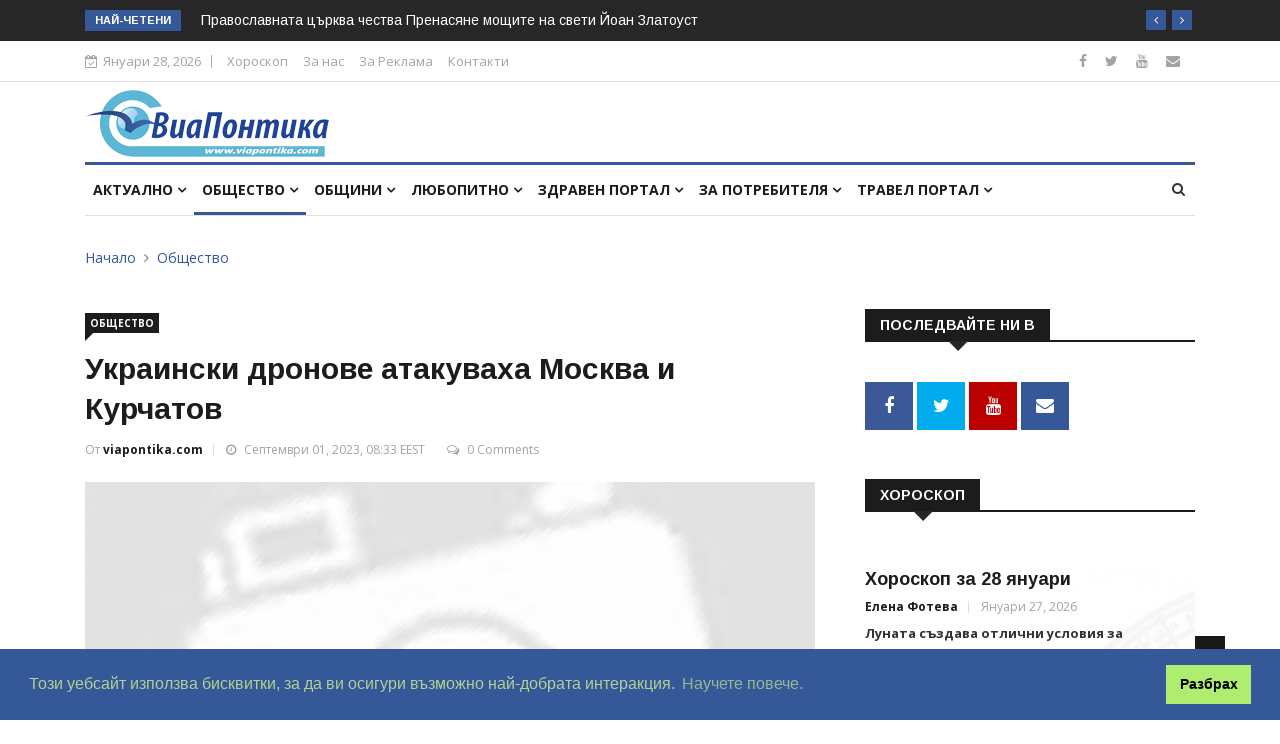

--- FILE ---
content_type: text/html; charset=UTF-8
request_url: https://www.viapontika.com/index.php?page=article&article=75504
body_size: 9109
content:
<!DOCTYPE html>
<html lang="bg">
<head>

	<!-- Basic Page Needs
	================================================== -->
	<meta charset="utf-8"><title>Украински дронове атакуваха Москва и Курчатов - Виа Понтика</title><meta name="keywords" content="новини, анализи, медия, регион, общини, бургас, репортаж, интрвю, общество, политика, избори"><meta name="description" content="Два украински безпилотни самолета атакуваха Курчатов в Курска област рано днес, съобщи губернаторът Роман Старовойт, предаде Ройтерс.

Дроновете са повредили административна сграда и жилищна сграда, пише той в приложението за съобщения Teлеграм. Служ..."><script src="https://www.viapontika.com/system/scripts/ziron_framework.js" type="text/javascript"></script><script src="https://www.viapontika.com/system/scripts/zed.js" type="text/javascript"></script><script src="https://www.viapontika.com/system/scripts/zirupload.js" type="text/javascript"></script><script src="https://www.viapontika.com/system/scripts/sfader.js" type="text/javascript"></script><script src="https://www.viapontika.com/system/scripts/htmlzed/htmlzed.js" type="text/javascript"></script><link href="https://www.viapontika.com/system/styles/zed.css" rel="stylesheet" type="text/css" /><link href="https://www.viapontika.com/system/styles/ziron.css" rel="stylesheet" type="text/css" /><link href="https://www.viapontika.com/system/scripts/htmlzed/htmlzed.css" rel="stylesheet" type="text/css" /><meta property="og:title" content="Украински дронове атакуваха Москва и Курчатов" /><meta property="og:type" content="article" /><meta property="og:image" content="https://www.viapontika.com//uploads/4/U1_rassija.jpg" /><meta property="og:url" content="https%3A%2F%2Fwww.viapontika.com%2Farticle%2F75504" /><meta property="og:description" content="Два украински безпилотни самолета атакуваха Курчатов в Курска област рано днес, съобщи губернаторът Роман Старовойт, предаде Ройтерс.

Дроновете са повредили административна сграда и жилищна сграда, пише той в приложението за съобщения Teлеграм. Служ..." />	

	<!-- Mobile Specific Metas
	================================================== -->

	<meta http-equiv="X-UA-Compatible" content="IE=edge">
	<meta name="viewport" content="width=device-width, initial-scale=1.0, maximum-scale=1.0, user-scalable=0">

	<!--Favicon-->
	<link rel="shortcut icon" href="template/images/favicon.ico" type="image/x-icon">
	<link rel="icon" href="template/images/favicon.ico" type="image/x-icon">
	
	<!-- CSS
	================================================== -->
	
	<!-- Bootstrap -->
	<link rel="stylesheet" href="template/css/bootstrap.min.css">
	<!-- Template styles-->
	<link rel="stylesheet" href="template/css/style.css">
	<!-- Responsive styles-->
	<link rel="stylesheet" href="template/css/responsive.css">
	<!-- FontAwesome -->
	<link rel="stylesheet" href="template/css/font-awesome.min.css">
	<!-- Owl Carousel -->
	<link rel="stylesheet" href="template/css/owl.carousel.min.css">
	<link rel="stylesheet" href="template/css/owl.theme.default.min.css">
	<!-- Colorbox -->
	<link rel="stylesheet" href="template/css/colorbox.css">

	<!-- HTML5 shim, for IE6-8 support of HTML5 elements. All other JS at the end of file. -->
    <!--[if lt IE 9]>
      <script src="js/html5shiv.js"></script>
      <script src="js/respond.min.js"></script>
    <![endif]-->
	
    <script type="text/javascript">
	  var _gaq = _gaq || [];
	  _gaq.push(['_setAccount', 'UA-42149743-1']);
	  _gaq.push(['_trackPageview']);
	
	  (function() {
		var ga = document.createElement('script'); ga.type = 'text/javascript'; ga.async = true;
		ga.src = ('https:' == document.location.protocol ? 'https://ssl' : 'http://www') + '.google-analytics.com/ga.js';
		var s = document.getElementsByTagName('script')[0]; s.parentNode.insertBefore(ga, s);
	  })();
	
	</script> 
	
	<link rel="stylesheet" type="text/css" href="https://cdn.jsdelivr.net/npm/cookieconsent@3/build/cookieconsent.min.css" />		
</head>
	
<body>
	<div id="fb-root"></div>
	<script>(function(d, s, id) {
	  var js, fjs = d.getElementsByTagName(s)[0];
	  if (d.getElementById(id)) return;
	  js = d.createElement(s); js.id = id;
	  js.src = 'https://connect.facebook.net/bg_BG/sdk.js#xfbml=1&version=v3.1&appId=286786891336730&autoLogAppEvents=1';
	  fjs.parentNode.insertBefore(js, fjs);
	}(document, 'script', 'facebook-jssdk'));</script>

	<div class="body-inner">

	<div class="trending-bar d-md-block d-lg-block d-none">
		<div class="container">
			<div class="row">
				<div class="col-md-12">
										<h3 class="trending-title">Най-четени</h3>
					<div id="trending-slide" class="owl-carousel owl-theme trending-slide">
						
												<div class="item">
						   <div class="post-content"><h2 class="post-title title-small"><a href="index.php?page=article&article=24809">Какво се е случило на 27 януари в исторически план</a></h2></div>
						</div>
												<div class="item">
						   <div class="post-content"><h2 class="post-title title-small"><a href="index.php?page=article&article=41925">Православната църква чества Пренасяне мощите на свети Йоан Златоуст</a></h2></div>
						</div>
												<div class="item">
						   <div class="post-content"><h2 class="post-title title-small"><a href="index.php?page=article&article=9968">Зодиакалният знак Водолей влиза в сила от днес (21 януари - 19 февруари)</a></h2></div>
						</div>
												<div class="item">
						   <div class="post-content"><h2 class="post-title title-small"><a href="index.php?page=article&article=17847">Какво се е случило на 26 януари в исторически план</a></h2></div>
						</div>
												<div class="item">
						   <div class="post-content"><h2 class="post-title title-small"><a href="index.php?page=article&article=40829">От 27 ноември до 17 декември властва зодия Змиеносец – 13-та от зодиака</a></h2></div>
						</div>
												<div class="item">
						   <div class="post-content"><h2 class="post-title title-small"><a href="index.php?page=article&article=24759">Какво се е случило на 25 януари в исторически план</a></h2></div>
						</div>
											</div>
				</div>
			</div>
		</div>
	</div>

	<div id="top-bar" class="top-bar">
		<div class="container">
			<div class="row">
				<div class="col-md-8">
					<div class="ts-date"><i class="fa fa-calendar-check-o"></i>Януари 28, 2026</div>
					<ul class="unstyled top-nav">
						<li><a href="index.php?page=horoscope">Хороскоп</a></li>
						<li><a href="index.php?page=about">За нас</a></li>
						<!--<li><a href="#">Write for Us</a></li>-->
						<li><a href="index.php?page=advert">За Реклама</a></li>
						<li><a target="_BLANK" href="http://lobby-agency.com/index.php?page=contact">Контакти</a></li>
					</ul>
				</div>

				<div class="col-md-4 top-social text-lg-right text-md-center">
					<ul class="unstyled">
						<li>
							<a title="Facebook" target="_BLANK" href="https://www.facebook.com/viapontika/"><span class="social-icon"><i class="fa fa-facebook"></i></span></a>
							<a title="Twitter" target="_BLANK" href="https://twitter.com/viapontika"><span class="social-icon"><i class="fa fa-twitter"></i></span></a>
							<a title="Youtube" target="_BLANK" href="https://www.youtube.com/user/ViaPontika"><span class="social-icon"><i class="fa fa-youtube"></i></span></a>
							<!--<a title="Rss" target="_BLANK" href="#"><span class="social-icon"><i class="fa fa-rss"></i></span></a>-->
							<a title="Contact" target="_BLANK" href="http://lobby-agency.com/index.php?page=contact"><span class="social-icon"><i class="fa fa-envelope"></i></span></a>
						</li>
					</ul>
				</div>
			</div>
		</div>
	</div>

	<header id="header" class="header">
		<div class="container">
			<div class="row">
				<div class="col-md-3 col-sm-12"><div class="logo"><a href="index.php"><img src="template/images/logos/logo.png" alt=""></a></div></div>

				<div class="col-md-9 col-sm-12 header-right">
					<div class="ad-banner float-right">
											</div>
				</div>
			</div>
		</div>
	</header>

	<div class="main-nav clearfix">
		<div class="container">
			<div class="row">
				<nav class="navbar navbar-expand-lg col">
					<div class="site-nav-inner float-left">
					   <button class="navbar-toggler" type="button" data-toggle="collapse" data-target="#navbarSupportedContent" aria-controls="navbarSupportedContent" aria-expanded="true" aria-label="Toggle navigation">
						  <span class="navbar-toggler-icon"></span>
					   </button>
					   <!-- End of Navbar toggler -->

						<div id="navbarSupportedContent" class="collapse navbar-collapse navbar-responsive-collapse">
							<ul class="nav navbar-nav">
								<li class="nav-item dropdown"><a class="nav-link" data-toggle="dropdown" href="#">Актуално <i class="fa fa-angle-down"></i></a><ul class="dropdown-menu"><li><a href="index.php?page=home">#Всичко</a></li><li><a href="index.php?page=category&category=today">Днес</a></li><li><a href="index.php?page=category&category=thisweek">Седмицата</a></li><li class="dropdown-submenu"><a href="index.php?page=subcat&category=60">Архив</a><ul class="dropdown-menu"><li><a href="index.php?page=subcat&category=60">#Всичко</a></li><li><a href="index.php?page=subcat&category=68">Мондиал 2014</a></li><li><a href="index.php?page=category&category=61">Лято 2013</a></li><li class="dropdown-submenu"><a href="index.php?page=category&category=44">Избори 2013</a></li><li><a href="index.php?page=subcat&category=77">Избори 2015</a></li><li class="dropdown-submenu"><a href="index.php?page=subcat&category=70">Избори 2014</a></li></ul></li><li><a href="index.php?page=horoscope">Дневен хороскоп</a></li></ul></li><li class="nav-item dropdown active"><a class="nav-link" data-toggle="dropdown" href="#">Общество <i class="fa fa-angle-down"></i></a><ul class="dropdown-menu"><li><a href="index.php?page=category&category=42">#Всичко</a></li><li><a href="index.php?page=category&category=79">Местни избори 2019</a></li><li><a href="index.php?page=subcat&category=2">Градът</a></li><li class="dropdown-submenu"><a href="index.php?page=category&category=47">Култура</a><ul class="dropdown-menu"><li><a href="index.php?page=category&category=47">#Всичко</a></li><li><a href="index.php?page=subcat&category=41">Творците</a></li><li><a href="index.php?page=subcat&category=39">Събития</a></li><li><a href="index.php?page=subcat&category=40">Образование</a></li></ul></li><li class="dropdown-submenu"><a href="index.php?page=category&category=48">Спорт</a><ul class="dropdown-menu"><li><a href="index.php?page=category&category=48">#Всичко</a></li><li><a href="index.php?page=subcat&category=14">Футбол</a></li><li><a href="index.php?page=subcat&category=17">Къс пас</a></li><li><a href="index.php?page=subcat&category=59">Турнири и отличия</a></li></ul></li><li><a href="index.php?page=subcat&category=4">На стената</a></li><li><a href="index.php?page=subcat&category=5">Крими</a></li><li><a href="index.php?page=subcat&category=62">Политика</a></li><li><a href="index.php?page=subcat&category=64">Световни новини</a></li><li><a href="index.php?page=subcat&category=66">Бизнес</a></li></ul></li><li class="nav-item dropdown mega-dropdown"><a class="nav-link" data-toggle="dropdown" href="#">Общини <i class="fa fa-angle-down"></i></a><div class="dropdown-menu mega-menu-content clearfix"><div class="mega-menu-content-inner"><div class="row"><div class="col-md-12 text-center"><a href="index.php?page=subcat&category=67" style="padding:5px; padding-top:0; padding-bottom:0;"><img alt="" src="https://www.viapontika.com/cache/images/uploads/images/municipalities/50x50_obyavi.png" class="transbox" /> </a><a href="index.php?page=subcat&category=6" style="padding:5px; padding-top:0; padding-bottom:0;"><img alt="" src="https://www.viapontika.com/cache/images/uploads/images/municipalities/50x50_burgas.png" class="transbox" /> </a><a href="index.php?page=subcat&category=7" style="padding:5px; padding-top:0; padding-bottom:0;"><img alt="" src="https://www.viapontika.com/cache/images/uploads/images/municipalities/50x50_sredets.png" class="transbox" /> </a><a href="index.php?page=subcat&category=8" style="padding:5px; padding-top:0; padding-bottom:0;"><img alt="" src="https://www.viapontika.com/cache/images/uploads/images/municipalities/50x50_karnobat.png" class="transbox" /> </a><a href="index.php?page=subcat&category=9" style="padding:5px; padding-top:0; padding-bottom:0;"><img alt="" src="https://www.viapontika.com/cache/images/uploads/images/municipalities/50x50_sozopol.png" class="transbox" /> </a><a href="index.php?page=subcat&category=10" style="padding:5px; padding-top:0; padding-bottom:0;"><img alt="" src="https://www.viapontika.com/cache/images/uploads/images/municipalities/50x50_nessebar.png" class="transbox" /> </a><a href="index.php?page=subcat&category=31" style="padding:5px; padding-top:0; padding-bottom:0;"><img alt="" src="https://www.viapontika.com/cache/images/uploads/images/municipalities/50x50_tsarevo.png" class="transbox" /> </a><a href="index.php?page=subcat&category=32" style="padding:5px; padding-top:0; padding-bottom:0;"><img alt="" src="https://www.viapontika.com/cache/images/uploads/images/municipalities/50x50_ruen.png" class="transbox" /> </a><a href="index.php?page=subcat&category=33" style="padding:5px; padding-top:0; padding-bottom:0;"><img alt="" src="https://www.viapontika.com/cache/images/uploads/images/municipalities/50x50_primorsko.png" class="transbox" /> </a><a href="index.php?page=subcat&category=34" style="padding:5px; padding-top:0; padding-bottom:0;"><img alt="" src="https://www.viapontika.com/cache/images/uploads/images/municipalities/50x50_aitos.png" class="transbox" /> </a><a href="index.php?page=subcat&category=27" style="padding:5px; padding-top:0; padding-bottom:0;"><img alt="" src="https://www.viapontika.com/cache/images/uploads/images/municipalities/50x50_kameno.png" class="transbox" /> </a><a href="index.php?page=subcat&category=28" style="padding:5px; padding-top:0; padding-bottom:0;"><img alt="" src="https://www.viapontika.com/cache/images/uploads/images/municipalities/50x50_malkoturnovo.png" class="transbox" /> </a><a href="index.php?page=subcat&category=29" style="padding:5px; padding-top:0; padding-bottom:0;"><img alt="" src="https://www.viapontika.com/cache/images/uploads/images/municipalities/50x50_sungurlare.png" class="transbox" /> </a><a href="index.php?page=subcat&category=30" style="padding:5px; padding-top:0; padding-bottom:0;"><img alt="" src="https://www.viapontika.com/cache/images/uploads/images/municipalities/50x50_pomorie.png" class="transbox" /> </a></div></div></div></div></li><li class="nav-item dropdown"><a class="nav-link" data-toggle="dropdown" href="#">Любопитно <i class="fa fa-angle-down"></i></a><ul class="dropdown-menu"><li><a href="index.php?page=category&category=63">#Всичко</a></li><li><a href="index.php?page=subcat&category=54">Горещ въпрос</a></li><li><a href="index.php?page=subcat&category=57">Кратък коментар</a></li><li><a href="index.php?page=subcat&category=55">От близо</a></li><li><a href="index.php?page=category&category=45">Подводница</a></li><li><a href="index.php?page=subcat&category=16">Клюкарка</a></li><li><a href="index.php?page=subcat&category=76">Звезди</a></li></ul></li><li class="nav-item dropdown"><a class="nav-link" data-toggle="dropdown" href="#">Здравен портал <i class="fa fa-angle-down"></i></a><ul class="dropdown-menu"><li><a href="index.php?page=category&category=49">#Всичко</a></li><li><a href="index.php?page=subcat&category=25">За пациента</a></li><li><a href="index.php?page=subcat&category=52">Здравословен живот</a></li><li><a href="index.php?page=subcat&category=53">Диети</a></li></ul></li><li class="nav-item dropdown"><a class="nav-link" data-toggle="dropdown" href="#">За потребителя <i class="fa fa-angle-down"></i></a><ul class="dropdown-menu"><li><a href="index.php?page=category&category=50">#Всичко</a></li><li><a href="index.php?page=subcat&category=18">Мода</a></li><li><a href="index.php?page=subcat&category=65">Имоти</a></li><li><a href="index.php?page=subcat&category=19">Инфо за потребителя</a></li><li><a href="index.php?page=subcat&category=20">Представяне</a></li></ul></li><li class="nav-item dropdown"><a class="nav-link" data-toggle="dropdown" href="#">Травел портал <i class="fa fa-angle-down"></i></a><ul class="dropdown-menu"><li><a href="index.php?page=category&category=51">#Всичко</a></li><li><a href="index.php?page=subcat&category=58">Развлечения</a></li><li><a href="index.php?page=subcat&category=21">Оферти</a></li><li><a href="index.php?page=subcat&category=22">Маршрути</a></li><li><a href="index.php?page=subcat&category=23">Хотели</a></li><li><a href="index.php?page=subcat&category=24">Заведения</a></li></ul></li>							</ul>
						</div>
					</div>
				</nav>

				<div class="nav-search">
					<span id="search"><i class="fa fa-search"></i></span>
				</div><!-- Search end -->
				
				<form action="index.php" id="searchform_head" name="searchform_head" method="get">
				<div class="search-block" style="display: none;">
					<input type="hidden" name="page" value="search">
					<input type="search" name="search" class="form-control" placeholder="Търси..." value="">
					<span class="search-close">&times;</span>
				</div>
				</form>
			</div>
			
							
		</div>

	</div>

	<!--<div class="gap-40"></div>-->	
	<div class="page-title">
		<div class="container">
			<div class="row">
				<div class="col-sm-12">
					<ol class="breadcrumb">
     					<li><a href="index.php?page=home">Начало</a></li>
						<li><a href="index.php?page=category&category=42">Общество</a></li>     				</ol>
				</div>
			</div>
		</div>
	</div>

	<section class="block-wrapper">
		<div class="container">
			<div class="row">
				<div class="col-lg-8 col-md-12">
										
										<div class="single-post">				
						<div class="post-title-area">  						
							<a class="post-cat" href="index.php?page=category&category=42">Общество</a>							<h2 class="post-title">							
								Украински дронове атакуваха Москва и Курчатов								
								<div style="float:right; text-align:right">
																	</div>
							</h2>
				 			<div class="post-meta">
								<span class="post-author">
									От <a href="#">
										viapontika.com										</a>
								</span>
								<span class="post-date"><i class="fa fa-clock-o"></i> Септември 01, 2023, 08:33 EEST</span>
																<span class="post-comment"><i class="fa fa-comments-o"></i>
								<a href="#" class="comments-link"><span>0 Comments</span></a></span>
								
								<span class="post-comment">
																	</span>
							</div>
						</div>

						<div class="post-content-area">
							<div class="post-media post-featured-image"><a href="https://www.viapontika.com/cache/images/uploads/4/850x565_U1_rassija.jpg" class="gallery-popup"><img src="https://www.viapontika.com/cache/images/uploads/4/850x565_U1_rassija.jpg" class="img-fluid" alt=""></a><i>  Полицаи охраняват в Москва място, където са паднали останки от украински дрон. Снимка: АП</i></div>							<div class="entry-content">
								Два украински безпилотни самолета атакуваха Курчатов в Курска област рано днес, съобщи губернаторът Роман Старовойт, предаде Ройтерс.<br />
<br />
Дроновете са повредили административна сграда и жилищна сграда, пише той в приложението за съобщения Teлеграм. Службите за спешна помощ оценяват щетите.<br />
<br />
В град Курчатов има атомна електроцентрала. Старовойт не споменава за евентуални щети на АЕЦ-а.<br />
<br />
Днес сутринта и към столицата Москва се е бил насочил украински дрон, който е бил свален от руската противовъздушна отбрана, съобщи кметът на столицата Сергей Собянин, предаде ТАСС.  <br />
<br />
Безпилотният самолет е бил свален близо до Люберци, югоизточно от Москва.<br />
<br />
По предварителна информация няма жертви и разрушения при инцидента. <br />
<br />
Източник: БТА							</div>

							<div class="tags-area clearfix">
								<div class="post-tags">
									<span>Тагове:</span>
									<a rel="nofollow" href="index.php?page=search&search=&quot;русия&quot;">русия</a> <a rel="nofollow" href="index.php?page=search&search=&quot;Украйна&quot;">Украйна</a> 								</div>
							</div>

														<div class="share-items clearfix">
								<ul class="post-social-icons unstyled">
									<li class="facebook"><a target="_blank" href="https://www.facebook.com/sharer/sharer.php?u=https%3A%2F%2Fwww.viapontika.com%2Farticle%2F75504"><i class="fa fa-facebook"></i> <span class="ts-social-title">Facebook</span></a></li><li class="twitter"><a target="_blank" href="https://twitter.com/intent/tweet?url=https%3A%2F%2Fwww.viapontika.com%2Farticle%2F75504"><i class="fa fa-twitter"></i> <span class="ts-social-title">Twitter</span></a></li>								</ul>
							</div>
													</div>
					</div>
											<div class="author-box">
							<div class="author-img pull-left"><img src="https://www.viapontika.com/cache/images/100x100_noimage.jpg" alt=""></div><div class="author-info"><h3>viapontika.com</h3><p class="author-url"><a href="mailto:viapontika@viapontika.com">viapontika@viapontika.com</a></p><p>За автора...</p></div>						</div>

													<div class="related-posts block">
								<h3 class="block-title"><span>Публикации, които могат да ви заинтересуват</span></h3>

								<div id="latest-news-slide" class="owl-carousel owl-theme latest-news-slide">
									
																		<div class="item">
										<div class="post-block-style clearfix color-2">
											<div class="post-thumb"><a href="index.php?page=article&amp;article=85538"><img class="img-fluid" src="https://www.viapontika.com/cache/images/uploads/ELENA/850x565_U1_belia_dom14.jpg" alt="" /></a></div>
											<a class="post-cat" href="#">											
												Световни новини											</a>
											<div class="post-content">
												<h2 class="post-title title-medium"><a href="index.php?page=article&amp;article=85538">Ето какви са предложенията на...</a></h2>
												<div class="post-meta">
													<span class="post-author"><a href="#">viapontika.com</a></span>
													<span class="post-date">Април 25, 2025</span>
												</div>
											</div>
										</div>
									</div>
																		<div class="item">
										<div class="post-block-style clearfix color-14">
											<div class="post-thumb"><a href="index.php?page=article&amp;article=72593"><img class="img-fluid" src="https://www.viapontika.com/cache/images/uploads/za-potrebitel/Lerbolario/850x565_U1_33.jpg" alt="" /></a></div>
											<a class="post-cat" href="#">											
												Горещ въпрос											</a>
											<div class="post-content">
												<h2 class="post-title title-medium"><a href="index.php?page=article&amp;article=72593">Група от 17 украински деца се...</a></h2>
												<div class="post-meta">
													<span class="post-author"><a href="#">viapontika.com</a></span>
													<span class="post-date">Март 24, 2023</span>
												</div>
											</div>
										</div>
									</div>
																		<div class="item">
										<div class="post-block-style clearfix color-14">
											<div class="post-thumb"><a href="index.php?page=article&amp;article=72221"><img class="img-fluid" src="https://www.viapontika.com/cache/images/uploads/ELENA/850x565_U1_horoskop1511__4_.jpg" alt="" /></a></div>
											<a class="post-cat" href="#">											
												Любопитно											</a>
											<div class="post-content">
												<h2 class="post-title title-medium"><a href="index.php?page=article&amp;article=72221">Най-модерният астролог на све...</a></h2>
												<div class="post-meta">
													<span class="post-author"><a href="#">viapontika.com</a></span>
													<span class="post-date">Март 04, 2023</span>
												</div>
											</div>
										</div>
									</div>
																	</div>
							</div>
						
						<!-- Post comment start -->
						<div id="comments" class="comments-area block">
							<h3 class="block-title" style="margin:0 0 0;"><span>Comments</span></h3>

							<div id="disqus_thread"></div>
							<script type="text/javascript">
								/* * * CONFIGURATION VARIABLES: EDIT BEFORE PASTING INTO YOUR WEBPAGE * * */
								var disqus_shortname = 'viapontika'; // required: replace example with your forum shortname
								var disqus_identifier = 'TOPIC_75504';
								var disqus_title = 'Украински дронове атакуваха Москва и Курчатов';
								var disqus_config = function () { 
								  this.language = "bg";
								};
						
								/* * * DON'T EDIT BELOW THIS LINE * * */
								(function() {
									var dsq = document.createElement('script'); dsq.type = 'text/javascript'; dsq.async = true;
									dsq.src = 'https://' + disqus_shortname + '.disqus.com/embed.js';
									(document.getElementsByTagName('head')[0] || document.getElementsByTagName('body')[0]).appendChild(dsq);
								})();
							</script>
							<noscript>Please enable JavaScript to view the <a href="https://disqus.com/?ref_noscript">comments powered by Disqus.</a></noscript>
							<a href="https://disqus.com" class="dsq-brlink">comments powered by <span class="logo-disqus">Disqus</span></a>						
						</div>
									</div>

												<div class="col-lg-4 col-md-12">
					<div class="sidebar sidebar-right">
						<div class="widget">
							<h3 class="block-title"><span>Последвайте ни в</span></h3>

							<ul class="social-icon">
								<li><a href="https://www.facebook.com/viapontika/" target="_blank"><i class="fa fa-facebook"></i></a></li>
								<li><a href="https://twitter.com/viapontika" target="_blank"><i class="fa fa-twitter"></i></a></li>
								<li><a href="https://www.youtube.com/user/ViaPontika" target="_blank"><i class="fa fa-youtube"></i></a></li>
								<li><a target="_BLANK" href="http://lobby-agency.com/index.php?page=contact"><i class="fa fa-envelope"></i></a></li>							
							</ul>
						</div>

						<div class="widget color-default m-bottom-0" style="min-height:665px;">
							<h3 class="block-title"><span>ХОРОСКОП</span></h3>

														
							<div class="post-block-style clearfix">
								<!--<div class="post-thumb">
									<a href="#">
										<img class="img-fluid" src="uploads/horoscope.png" style="max-height:233px" alt="" />
									</a>
								</div>-->
								<!--<a class="post-cat" href="#"><php echo $rf[$topics[0]['nt_catid']]['nct_text']; ?></a>-->
								<div class="post-content" style="background-image:url(uploads/horoscope.png)">
									<h2 class="post-title">
										<a href="index.php?page=article&amp;article=89743">Хороскоп за 28 януари</a>
									</h2>
									<div class="post-meta">
										<span class="post-author"><a href="#">Елена Фотева</a></span>
										<span class="post-date">Януари 27, 2026</span>
									</div>
									<p>
									<b>Луната създава отлични условия за контакти,</b> пътувания, работа с информация и проучване.<br />
<br />
<b>Денят е добър за провеждане на срещи, </b>презентации, неформални събития и публикации.<br />
<br />
<b>Избягвайте да влизате в спорове с агресивни хора, </b> заради склонността им да действат под влияние на емоциите.<br />
<br />
Най-добре да се въздържате от обсъждане на важни въпроси, особено ако те са причинявали разногласия.<br />
<b><br />
 Оживените контакти ще помогнат да намерите съмишленици или да развиете романтични връзки.</b>									</p>
								</div>
							</div>
						</div>

						<div class="widget text-center clearfix">
							<a href="http://lobby-agency.com/" target="_BLANK"><img class="banner img-fluid" src="uploads/banners/300/U1_lobbybanner300.jpg" alt="" /></a>						</div>
						
						<div class="widget color-default">
							<h3 class="block-title"><span>Най-четени</span></h3>

							<div class="post-overaly-style clearfix color-1">
								<div class="post-thumb"><a href="index.php?page=article&amp;article=24809"><img class="img-fluid" src="https://www.viapontika.com/cache/images/uploads/sofia/850x565_U14_berlin_new.jpg" alt="" /></a></div>
								
								<div class="post-content">
						 			<a class="post-cat" href="index.php?page=article&amp;article=24809">Акцент</a>
						 			<h2 class="post-title"><a href="index.php?page=article&amp;article=24809">Какво се е случило на 27 януари в историч...</a></h2>
						 			<div class="post-meta"><span class="post-date">Януари 27, 2026</span></div>
					 			</div>
							</div>

							<div class="list-post-block">
								<ul class="list-post">
																		<li class="clearfix">
										<div class="post-block-style post-float clearfix color-2">
											<div class="post-thumb">
												<a href="index.php?page=article&amp;article=41925"><img class="img-fluid" src="https://www.viapontika.com/cache/images/uploads/svetat/bruksel_22_3/850x565_U1_Menologion_of_Basil_061.jpg" alt="" /></a>
												<a class="post-cat" href="index.php?page=article&amp;article=41925">Общество</a>
											</div>

											<div class="post-content">
									 			<h2 class="post-title title-small"><a href="index.php?page=article&amp;article=41925">Православната църква чества Пренасяне мощ...</a></h2>
									 			<div class="post-meta"><span class="post-date">Януари 27, 2026</span></div>
								 			</div>
										</div>
									</li>
																		<li class="clearfix">
										<div class="post-block-style post-float clearfix color-14">
											<div class="post-thumb">
												<a href="index.php?page=article&amp;article=9968"><img class="img-fluid" src="https://www.viapontika.com/cache/images/uploads/svetat/rusia/850x565_U14_IMG_7513.jpeg" alt="" /></a>
												<a class="post-cat" href="index.php?page=article&amp;article=9968">Подводница</a>
											</div>

											<div class="post-content">
									 			<h2 class="post-title title-small"><a href="index.php?page=article&amp;article=9968">Зодиакалният знак Водолей влиза в сила от...</a></h2>
									 			<div class="post-meta"><span class="post-date">Януари 21, 2026</span></div>
								 			</div>
										</div>
									</li>
																		<li class="clearfix">
										<div class="post-block-style post-float clearfix color-1">
											<div class="post-thumb">
												<a href="index.php?page=article&amp;article=17847"><img class="img-fluid" src="https://www.viapontika.com/cache/images/uploads/New_folder/850x565_U1_850x565_U1_lisabon.jpeg" alt="" /></a>
												<a class="post-cat" href="index.php?page=article&amp;article=17847">Акцент</a>
											</div>

											<div class="post-content">
									 			<h2 class="post-title title-small"><a href="index.php?page=article&amp;article=17847">Какво се е случило на 26 януари в историч...</a></h2>
									 			<div class="post-meta"><span class="post-date">Януари 26, 2026</span></div>
								 			</div>
										</div>
									</li>
																		<li class="clearfix">
										<div class="post-block-style post-float clearfix color-14">
											<div class="post-thumb">
												<a href="index.php?page=article&amp;article=40829"><img class="img-fluid" src="https://www.viapontika.com/cache/images/uploads/svetat/superman/850x565_U14_IMG_7026.jpeg" alt="" /></a>
												<a class="post-cat" href="index.php?page=article&amp;article=40829">Подводница</a>
											</div>

											<div class="post-content">
									 			<h2 class="post-title title-small"><a href="index.php?page=article&amp;article=40829">От 27 ноември до 17 декември властва зоди...</a></h2>
									 			<div class="post-meta"><span class="post-date">Ноември 28, 2025</span></div>
								 			</div>
										</div>
									</li>
																		<li class="clearfix">
										<div class="post-block-style post-float clearfix color-1">
											<div class="post-thumb">
												<a href="index.php?page=article&amp;article=24759"><img class="img-fluid" src="https://www.viapontika.com/cache/images/uploads/RUMI/850x565_U1_1080px-Chamonix_MonBlan.jpg" alt="" /></a>
												<a class="post-cat" href="index.php?page=article&amp;article=24759">Акцент</a>
											</div>

											<div class="post-content">
									 			<h2 class="post-title title-small"><a href="index.php?page=article&amp;article=24759">Какво се е случило на 25 януари в историч...</a></h2>
									 			<div class="post-meta"><span class="post-date">Януари 25, 2026</span></div>
								 			</div>
										</div>
									</li>
																	</ul>
							</div>
						</div>						
					</div>
				</div>			</div>
		</div>
	</section>
    
	<footer id="footer" class="footer">
		<div class="footer-main">
			<div class="container">
				<div class="row">
					<div class="col-lg-3 col-sm-12 footer-widget">
						<h3 class="widget-title">Най-четени</h3>
						<div class="list-post-block">
							<ul class="list-post">
																<li class="clearfix">
									<div class="post-block-style post-float clearfix">
										<div class="post-thumb"><a href="index.php?page=article&amp;article=24809"><img class="img-fluid" src="https://www.viapontika.com/cache/images/uploads/sofia/850x565_U14_berlin_new.jpg" alt="" /></a></div>

										<div class="post-content">
								 			<h2 class="post-title title-small"><a href="index.php?page=article&amp;article=24809">Какво се е случило на 27 януари в ист...</a></h2>
								 			<div class="post-meta"><span class="post-date">Януари 27, 2026</span></div>
							 			</div>
									</div>
								</li>
																<li class="clearfix">
									<div class="post-block-style post-float clearfix">
										<div class="post-thumb"><a href="index.php?page=article&amp;article=41925"><img class="img-fluid" src="https://www.viapontika.com/cache/images/uploads/svetat/bruksel_22_3/850x565_U1_Menologion_of_Basil_061.jpg" alt="" /></a></div>

										<div class="post-content">
								 			<h2 class="post-title title-small"><a href="index.php?page=article&amp;article=41925">Православната църква чества Пренасяне...</a></h2>
								 			<div class="post-meta"><span class="post-date">Януари 27, 2026</span></div>
							 			</div>
									</div>
								</li>
																<li class="clearfix">
									<div class="post-block-style post-float clearfix">
										<div class="post-thumb"><a href="index.php?page=article&amp;article=9968"><img class="img-fluid" src="https://www.viapontika.com/cache/images/uploads/svetat/rusia/850x565_U14_IMG_7513.jpeg" alt="" /></a></div>

										<div class="post-content">
								 			<h2 class="post-title title-small"><a href="index.php?page=article&amp;article=9968">Зодиакалният знак Водолей влиза в сил...</a></h2>
								 			<div class="post-meta"><span class="post-date">Януари 21, 2026</span></div>
							 			</div>
									</div>
								</li>
															</ul>
						</div>
						
					</div>

					<div class="col-lg-3 col-sm-12 footer-widget widget-categories">
						<h3 class="widget-title">Категории</h3>
						<ul>
							<li><a href="index.php?page=home"><span class="catTitle">Актуално</span><span class="catCounter"> &rArr;</span></a></li><li><a href="index.php?page=category&category=42"><span class="catTitle">Общество</span><span class="catCounter"> &rArr;</span></a></li><li><a href="index.php?page=category&category=43"><span class="catTitle">Общини</span><span class="catCounter"> &rArr;</span></a></li><li><a href="index.php?page=category&category=63"><span class="catTitle">Любопитно</span><span class="catCounter"> &rArr;</span></a></li><li><a href="index.php?page=category&category=49"><span class="catTitle">Здравен портал</span><span class="catCounter"> &rArr;</span></a></li><li><a href="index.php?page=category&category=50"><span class="catTitle">За потребителя</span><span class="catCounter"> &rArr;</span></a></li><li><a href="index.php?page=category&category=51"><span class="catTitle">Травел портал</span><span class="catCounter"> &rArr;</span></a></li>						</ul>
					</div>

					<div class="col-lg-6 col-sm-12 footer-widget">
												<h3 class="widget-title">ГАЛЕРИЯ "Кафетерия Милано интериор"</h3>
						<div class="gallery-widget">
							<a href="#"><img class="img-fluid transbox" src="https://www.viapontika.com/cache/images/uploads/albums/album431/160x130__DSF3772.jpg" alt="" /></a><a href="#"><img class="img-fluid transbox" src="https://www.viapontika.com/cache/images/uploads/albums/album431/160x130__DSF3793-1.jpg" alt="" /></a><a href="#"><img class="img-fluid transbox" src="https://www.viapontika.com/cache/images/uploads/albums/album431/160x130__DSF3829.jpg" alt="" /></a><a href="#"><img class="img-fluid transbox" src="https://www.viapontika.com/cache/images/uploads/albums/album431/160x130__DSF3850.jpg" alt="" /></a><a href="#"><img class="img-fluid transbox" src="https://www.viapontika.com/cache/images/uploads/albums/album431/160x130__DSF3859.jpg" alt="" /></a><a href="#"><img class="img-fluid transbox" src="https://www.viapontika.com/cache/images/uploads/albums/album431/160x130__DSF3784.jpg" alt="" /></a>						</div>
					</div>

				</div>
			</div>
		</div>

		<div class="footer-info text-center">
			<div class="container">
				<div class="row">
					<div class="col-md-12">
						<div class="footer-info-content">
							<div class="footer-logo">
								<img class="img-fluid" src="template/images/logos/footer-logo.png" alt="" />
							</div>
							<p>Виа Понтика - е-медия за новини и анализи от Бургас и региона. Открийте анализи и репортаж за актуални събития, вълнуващи обществото днес. Можете да се свържете с нас по имейл.</p>
							<!--<p class="footer-info-phone"><i class="fa fa-phone"></i> +(785) 238-4131</p>-->
							<p class="footer-info-email"><i class="fa fa-envelope-o"></i> viapontika@viapontika.com</p>
							<ul class="unstyled footer-social">
								<li>
									<!--<a title="Rss" href="#"><span class="social-icon"><i class="fa fa-rss"></i></span></a>-->
									<a title="Facebook" href="https://www.facebook.com/viapontika/"><span class="social-icon"><i class="fa fa-facebook"></i></span></a>									
									<a title="Twitter" href="https://twitter.com/viapontika"><span class="social-icon"><i class="fa fa-twitter"></i></span></a>
									<a title="Google+" href="https://plus.google.com/+Viapontika"><span class="social-icon"><i class="fa fa-google-plus"></i></span></a>
									<a title="YouTube" href="https://www.youtube.com/user/ViaPontika"><span class="social-icon"><i class="fa fa-youtube"></i></span></a>
									<!--<a title="Linkdin" href="#"><span class="social-icon"><i class="fa fa-linkedin"></i></span></a>-->
									<!--<a title="Skype" href="#"><span class="social-icon"><i class="fa fa-skype"></i></span></a>
									<a title="Dribble" href="#"><span class="social-icon"><i class="fa fa-dribbble"></i></span></a>
									<a title="PInterest" href="#"><span class="social-icon"><i class="fa fa-pinterest"></i></span></a>
									<a title="Instagram" href="#"><span class="social-icon"><i class="fa fa-instagram"></i></span></a>-->
								</li>
							</ul>
							
								
							
						</div>
					</div>
				</div>
			</div>
		</div>

	</footer>

	<div class="copyright">
			<div class="container">
				<div class="row">
					<div class="col-sm-12 col-md-6">
						<div class="copyright-info">
							<span>Copyright © 2018-2024 ViaPontika.com. All Rights Reserved. Development @ OverHertz Ltd <a href="panel/index.php?page=login&amp;return=true" rel="nofollow" style="color:transparent">&Omega;</a></span>
						</div>
					</div>

					<div class="col-sm-12 col-md-6">
						<div class="footer-menu">
							<ul class="nav unstyled">
								<!--<li><a href="#">Site Terms</a></li>-->
								<li><a href="index.php?page=about">За нас</a></li>
								<li><a href="index.php?page=advert">За Реклама</a></li>
								<li><a target="_BLANK" href="http://lobby-agency.com/index.php?page=contact">Контакти</a></li>
							</ul>
						</div>
					</div>
				</div>

				<div id="back-to-top" class="back-to-top">
					<button class="btn btn-primary" title="Back to Top">
						<i class="fa fa-angle-up"></i>
					</button>
				</div>

			</div>
   </div>


	<!-- Javascript Files
	================================================== -->

	<!-- initialize jQuery Library -->
	<script type="text/javascript" src="template/js/jquery.js"></script>
	<!-- Popper Jquery -->
	<script type="text/javascript" src="template/js/popper.min.js"></script>
	<!-- Bootstrap jQuery -->
	<script type="text/javascript" src="template/js/bootstrap.min.js"></script>
	<!-- Owl Carousel -->
	<script type="text/javascript" src="template/js/owl.carousel.min.js"></script>
	<!-- Color box -->
	<script type="text/javascript" src="template/js/jquery.colorbox.js"></script>
	<!-- Smoothscroll -->
	<script type="text/javascript" src="template/js/smoothscroll.js"></script>


	<!-- Template custom -->
	<script type="text/javascript" src="template/js/custom.js"></script>
	
	<!-- discqus -->
	<script id="dsq-count-scr" src="//viapontika.disqus.com/count.js" async></script>	
	
	</div><!-- Body inner end -->
	
	<script src="https://cdn.jsdelivr.net/npm/cookieconsent@3/build/cookieconsent.min.js" data-cfasync="false"></script>
	<script>
	window.cookieconsent.initialise({
	  "palette": {
		"popup": {
		  "background": "#345898",
		  "text": "#b2d192"
		},
		"button": {
		  "background": "#afed71"
		}
	  },
	  "showLink": true,
	  "content": {
		"message": "Този уебсайт използва бисквитки, за да ви осигури възможно най-добрата интеракция.",
		"dismiss": "Разбрах",
		"link": "Научете повече.",
		"href": "https://bg.wikipedia.org/wiki/HTTP-бисквитка"		
	  }
	});
	</script>	
</body>
</html>